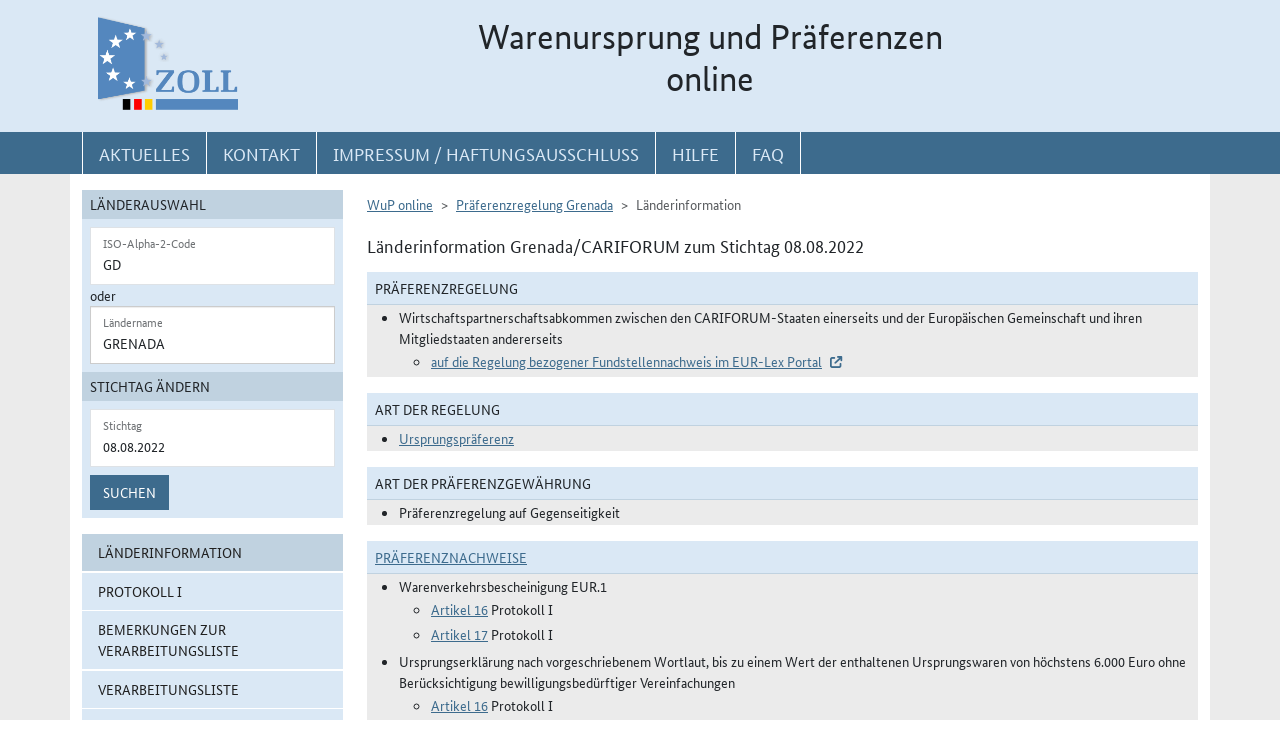

--- FILE ---
content_type: text/html; charset=utf-8
request_url: https://www.wup.zoll.de/wup_online/laenderinformationen.php?landinfo=GD&stichtag=08.08.2022&gruppen_id=40&land_id=481&rgl_id=51&position=
body_size: 27196
content:
<!DOCTYPE html>
	<html lang="de"><head>
<meta http-equiv="Content-Type" content="text/html; charset=utf-8" />
<meta http-equiv="X-UA-Compatible" content="IE=edge" />
<meta name="viewport" content="width=device-width, initial-scale=1" />
<meta http-equiv="Content-Security-Policy"
	content="default-src 'none'; base-uri 'self'; form-action 'self'; frame-src 'self'; media-src 'self'; script-src 'self'; connect-src 'self'; img-src 'self' blob data: 'report-sample'; style-src 'self'; font-src 'self';" />
<meta name="revisit-after" content="15 days" />
<meta name="copyright" content="Generalzolldirektion" />
<meta name="author" content="Zoll online 2005" />
<meta name="robots" content="all" />
<meta name="description"
	content="Informationsdatenbank der deutschen Zollverwaltung mit Übersichten, landbezogenen Grundaussagen, Ursprungsprotokollen und Listenregeln des Präferenzrechts" />
<meta name="keywords"
	content="WuP, Warenursprung, Präferenzen, Zollpräferenz, Präferenzrecht, Länderinformation, Außenwirtschaft, Außenhandel, Export, Import, Präferenznachweis, Präferenzregelung, Präferenzabkommen, Ursprungserklärung, Fristen, Ursprungsregeln, Listenregeln, Verarbeitungslisten, Minimalbehandlung, pauschale Toleranzklausel, Kumulierung, Bearbeitung, Verarbeitung, Territorialitätsprinzip, Draw Back, Vorzugsbehandlung, buchmäßige Trennung" />
<title>WuP online -
	GD - Länderinformationen</title>

<link href="/static/css/wup.css?v=4" rel="stylesheet" type="text/css" />

<script src="/static/js/bootstrap.min.js?v=5"></script>
<script src="/static/js/jquery.min.js?v=5"></script>
<script src="/static/js/jquery.typeahead.min.js?v=5"></script>
<script src="/static/js/wup.js?v=5"></script>

<link type="image/x-icon" href="/static/pics/favicon.ico"
	rel="shortcut icon" title="Favoriten-Icon" />
<link rel="apple-touch-icon" href="/static/pics/touch-icon-192x192.png">
<link rel="icon" type="image/png"
	href="/static/pics/touch-icon-192x192.png" sizes="192x192">
</head>

<body
	class="no-js shortened_printing"
	lang="de">
	
	<div id="overlay"></div>
	<div id="page">
	<header>
		<div id="hidden_navi" >
			<a href="#quer_navi">Direkt zur
				Navigation für Kontakt, Impressum, Aktuelles, Hilfe und FAQ</a> 
<a	class="d-none d-xl-block" href="#wup_left_menu">Direkt
				zur Länderauswahl und WuP-Navigation</a> 
                <a class="d-xl-none menuoeffnen" href="#">WuP-Navigation öffnen</a> <a				
				href="#content_container">Direkt zum Inhalt</a>		</div>
		<div id="outer-header">
			<div class="container">
				<div id="header">
					<a class="d-none d-xl-inline" aria-label="zur Startseite" href="/wup_online/index.php"
						> <img alt="zoll-Logo" 
						src="/static/pics/logo-zoll.png" />
					</a>
					<h1 >
						<span class="d-none d-xl-block text-center">Warenursprung und Präferenzen<br />online</span>
						<abbr class="d-block d-xl-none text-decoration-none" title="Warenursprung und Präferenzen online">
							<a href="/wup_online/index.php?m1">WuP online</a>
						</abbr>
					</h1>
				</div>
			</div>
		</div>
		<div id="outer-top-navi">

			<div>			
				<a id="openMenuHamburger" class="d-block d-xl-none" data-bs-toggle="offcanvas" data-bs-target="#offcanvasMenu" href="#offcanvasMenu" role="button" aria-controls="offcanvasMenu" title="Menu öffnen">
					<span class="fa-solid fa-bars" aria-hidden="true"></span>
				</a>
				<div class="container">
				<nav  aria-label="Hauptnavigation">
					<ul id="quer_navi" class="nav nav-pills">
						<li class="nav-item"><a class="nav-link text-brandlightblue" href="/wup_online/informationen.php">
								<span class="top_navi_linktext d-none d-xl-block text-center" >Aktuelles</span> <abbr
								title="Aktuelles" class="d-block d-xl-none"> <span class="fa-solid fa-thumbtack" aria-hidden="true" ></span>
							</abbr>
						</a></li>

						<li class="nav-item"><a class="nav-link text-brandlightblue"
							href="/wup_online/kontakt.php"><span
								class="top_navi_linktext d-none d-xl-block text-center" >Kontakt</span>
								<abbr title="Kontakt" class="d-block d-xl-none"><span
									class="fa-solid fa-phone" aria-hidden="true"></span></abbr></a></li>
						<li class="nav-item"><a class="nav-link text-brandlightblue" href="/wup_online/impressum.php"><span
								class="top_navi_linktext d-none d-xl-block text-center" >Impressum / Haftungsausschluss</span><abbr
								title="Impressum / Haftungsausschluss" class="d-block d-xl-none"><span
									class="fa-solid fa-circle-info" aria-hidden="true"></span></abbr></a></li>
							
							     <li class="nav-item"><a class="nav-link text-brandlightblue" href="/wup_online/hilfe.php">
                        <span class="top_navi_linktext d-none d-xl-block text-center">Hilfe</span>
                        <abbr title="Hilfe" class="d-block d-xl-none">
                            <span class="fa-solid fa-book-open" aria-hidden="true"></span>
                        </abbr>
                    </a>
                 </li> <li class="nav-item"><a class="nav-link text-brandlightblue" href="/wup_online/faq.php">
                        <span class="top_navi_linktext d-none d-xl-block text-center">FAQ</span>
                        <abbr title="Häufig gestellte Fragen" class="d-block d-xl-none">
                            <span class="fa-solid fa-circle-question" aria-hidden="true"></span>
                        </abbr>
                    </a>
                </li>


							</ul>
				</nav></div>
			</div>


		</div>
</header>
<main class="bg-brandlightgray">
					<div class="container py-3 bg-white" id="content">
			<div class="row">
				<div class="col-12 col-xl-3 col-xxxl-2 offcanvas-start offcanvas-xl pb-3"   tabindex="-1" id="offcanvasMenu" aria-labelledby="menutitle" >
						<div class="offcanvas-header">
							<div class="offcanvas-title fw-bold" id="menutitle"><img src="/static/pics/logo-zoll.png" alt="zoll-Logo" /><span class="visually-hidden">WuP-Menu</span></div>
							<button type="button" class="btn-close" id="offcanvas-closebutton"  aria-label="Menu schließen">
								<span class="fa-solid fa-xmark"></span>
							</button>							
						</div>
						
								<nav aria-label="Länder und Detailauswahl" id="wup_left_menu"><div id="form_landauswahl"><form action="laenderinformationen.php" method="get">
        <fieldset id="landauswahl_fieldset">
        <legend>Länderauswahl</legend>
        <div class="p-2">
        <div class="start_row">
        <div class="start_colinput">
        <div class="form-floating">
        <input type="text" name="isoalpha" id="isoalpha" placeholder="ISO-Alpha-2-Code" value="GD"  class="form-control " />
        <label  for="isoalpha">ISO-Alpha-2-Code</label>
        </div></div>
        <div class="start_colsm">oder</div>
        <div class="start_colinput">
        <div class="typeahead__container">
        <div class="typeahead__field">
        <div class="form-floating typeahead__query">
        <input type="text" name="landinfo" id="laendername" placeholder="Ländername"  value="Grenada" autocomplete="off" class="form-control" />
        <label for="laendername">Ländername</label>
        </div>
        </div>
        </div>
        </div>
        </div>
        </div>
        </fieldset><fieldset id="stichtag_fieldset">
        <legend>Stichtag ändern</legend>
        <div class="p-2">
            <div class="start_row">
                    <div class="start_colinput">
                        <div class="form-floating">
                            <input placeholder="Stichtag" type="text" name="stichtag" id="stichtag" value="08.08.2022" maxlength="10" class="form-control " />
                            <label for="stichtag">Stichtag</label>
                        </div>
                    </div>
            </div><div class="start_row">
                    <div class="start_colinput col_suchenbutton">
                        <button type="submit" name="submit_laendersuche_wup"  class="btn btn-primary mt-2" >Suchen</button>
                        <input type="hidden" name="submit_laendersuche_wup" />
                    </div><input type="hidden" name="radio_suche_alt" value="" /><input type="hidden" name="isoalpha_alt" value="GD" /><input type="hidden" name="gruppen_id" value="40" /><input type="hidden" name="position" value="" /></div></div></fieldset></form>
        <div id="fehlermeldung_form" class="alert alert-danger fade fehlermeldung" role="alert" aria-live="assertive"></div>
        </div><ul class="stacked-menu nav flex-column"><li class="nav-item"><a class="nav-link  active"  href="./laenderinformationen.php?landinfo=GD&amp;stichtag=08.08.2022&amp;gruppen_id=40&amp;position=">Länderinformation</a></li><li class="nav-item"><a class="nav-link " href="./rechtsgrundlagen.php?landinfo=GD&amp;stichtag=08.08.2022&amp;gruppen_id=40&amp;position=&amp;rgl_id=51">Protokoll I</a></li><li class="nav-item"><a class="nav-link " href="./bemerkungen.php?landinfo=GD&amp;stichtag=08.08.2022&amp;gruppen_id=40&amp;position=">Bemerkungen zur Verarbeitungsliste</a></li><li class="nav-item"><a class="nav-link " href="./verarbeitungsliste.php?landinfo=GD&amp;stichtag=08.08.2022&amp;gruppen_id=40&amp;position=">Verarbeitungsliste</a></li><li class="nav-item"><a class="nav-link " href="./ursprungserklaerungen.php?landinfo=GD&amp;stichtag=08.08.2022&amp;gruppen_id=40&amp;position=">Wortlaut der Erklärung</a></li><li class="nav-item"><a class="nav-link " href="./anlagen.php?landinfo=GD&amp;stichtag=08.08.2022&amp;gruppen_id=40&amp;position=">ausgewählte Anlagen</a></li><li class="nav-item"><a class="nav-link " href="./historie.php?landinfo=GD&amp;stichtag=08.08.2022&amp;gruppen_id=40&amp;position=">Änderungshistorie</a></li></ul></nav>							
													</div>
				<div id="content_container" class="col-12 col-xl-9 col-xxxl-10">
					<!-- TODO  mikronavi entsprechend anpassen-->
							<noscript><ul class="stacked-menu nav flex-column"><li class="nav-item"><a class="nav-link  active"  href="./laenderinformationen.php?landinfo=GD&amp;stichtag=08.08.2022&amp;gruppen_id=40&amp;position=">Länderinformation</a></li><li class="nav-item"><a class="nav-link " href="./rechtsgrundlagen.php?landinfo=GD&amp;stichtag=08.08.2022&amp;gruppen_id=40&amp;position=&amp;rgl_id=51">Protokoll I</a></li><li class="nav-item"><a class="nav-link " href="./bemerkungen.php?landinfo=GD&amp;stichtag=08.08.2022&amp;gruppen_id=40&amp;position=">Bemerkungen zur Verarbeitungsliste</a></li><li class="nav-item"><a class="nav-link " href="./verarbeitungsliste.php?landinfo=GD&amp;stichtag=08.08.2022&amp;gruppen_id=40&amp;position=">Verarbeitungsliste</a></li><li class="nav-item"><a class="nav-link " href="./ursprungserklaerungen.php?landinfo=GD&amp;stichtag=08.08.2022&amp;gruppen_id=40&amp;position=">Wortlaut der Erklärung</a></li><li class="nav-item"><a class="nav-link " href="./anlagen.php?landinfo=GD&amp;stichtag=08.08.2022&amp;gruppen_id=40&amp;position=">ausgewählte Anlagen</a></li><li class="nav-item"><a class="nav-link " href="./historie.php?landinfo=GD&amp;stichtag=08.08.2022&amp;gruppen_id=40&amp;position=">Änderungshistorie</a></li></ul></noscript><nav aria-label="breadcrumb" class="d-print-none">
		<ol class="breadcrumb">
			<li class="breadcrumb-item"><a href="index.php">WuP online</a></li>
			<li class="breadcrumb-item"><a href="/wup_online/laenderinformationen.php?landinfo=GD&amp;stichtag=08.08.2022">Präferenzregelung Grenada</a></li>
			<li class="breadcrumb-item active">Länderinformation</li>
		</ol></nav><h2 class="ueberschrift_content">Länderinformation Grenada/CARIFORUM zum Stichtag 08.08.2022</h2>
<div id="laenderinformation">	
  <div>
	<h3 class="th_face">Präferenzregelung</h3>
	<ul class="wup_detail_box"><li>Wirtschaftspartnerschaftsabkommen zwischen den CARIFORUM-Staaten einerseits und der Europäischen Gemeinschaft und ihren Mitgliedstaaten andererseits
						 <ul class="ul_art">
						  <li><a class="extern" href="https://eur-lex.europa.eu/LexUriServ/LexUriServ.do?uri=CELEX:22008A1030(01):DE:NOT" target="_blank" title="Elektronisches Archiv im Portal zum Recht der Europäischen Union (EUR-Lex)">auf die Regelung bezogener Fundstellennachweis im EUR-Lex Portal</a></li>
						 </ul></li>
	</ul>
</div>
<div>
	<h3 class="th_face">Art der Regelung</h3><ul class="wup_detail_box"><li><a href="https://www.zoll.de/DE/Fachthemen/Warenursprung-Praeferenzen/Praeferenzen/Ursprungspraeferenzen-und-Ursprungssystematik/Ursprungspraeferenzen/ursprungspraeferenzen_node.html">Ursprungspräferenz</a></li></ul>
</div>
<div>
	<h3 class="th_face">Art der Präferenzgewährung</h3>
	<ul class="wup_detail_box"><li><p>Präferenzregelung auf Gegenseitigkeit</p></li></ul>
</div>
<div><h3 class="th_face"><a href="http://www.zoll.de/DE/Fachthemen/Warenursprung-Praeferenzen/Praeferenzen/Praeferenznachweise/Uebersicht-ueber-Praeferenznachweise/uebersicht-ueber-praeferenznachweise_node.html;jsessionid=3BDA332E44BEE707537BDA49FC57F3A6">Präferenznachweise</a></h3><ul class="wup_detail_box"><li>Warenverkehrsbescheinigung EUR.1<ul class="ul_art"><li><a href="rechtsgrundlagen.php?rgl_id=51&amp;stichtag=08.08.2022&amp;landinfo=GD&amp;artikel_id=5147&amp;gruppen_id=40&amp;position=#artikel_5147" title="Allgemeines">Artikel 16</a> Protokoll I</li><li><a href="rechtsgrundlagen.php?rgl_id=51&amp;stichtag=08.08.2022&amp;landinfo=GD&amp;artikel_id=4351&amp;gruppen_id=40&amp;position=#artikel_4351" title="Verfahren für die Ausstellung der Warenverkehrsbescheinigung EUR.1">Artikel 17</a> Protokoll I</li></ul></li></ul><ul class="wup_detail_box"><li>Ursprungserklärung nach vorgeschriebenem Wortlaut, bis zu einem Wert der enthaltenen Ursprungswaren von höchstens 6.000 Euro ohne Berücksichtigung bewilligungsbedürftiger Vereinfachungen<ul class="ul_art"><li><a href="rechtsgrundlagen.php?rgl_id=51&amp;stichtag=08.08.2022&amp;landinfo=GD&amp;artikel_id=5147&amp;gruppen_id=40&amp;position=#artikel_5147" title="Allgemeines">Artikel 16</a> Protokoll I</li><li><a href="rechtsgrundlagen.php?rgl_id=51&amp;stichtag=08.08.2022&amp;landinfo=GD&amp;artikel_id=5149&amp;gruppen_id=40&amp;position=#artikel_5149" title="Voraussetzungen für die Ausfertigung der Erklärung auf der Rechnung">Artikel 21</a> Protokoll I</li></ul></li></ul><ul class="wup_detail_box"><li>Ursprungsangabe bei Ausstellung/Ausfertigung im Regelfall: Europäische Gemeinschaft</li></ul></div><div><h3 class="th_face">Gültigkeitsfrist</h3><ul class="wup_detail_box"><li>10 Monate<ul class="ul_art"><li><a href="rechtsgrundlagen.php?rgl_id=51&amp;stichtag=08.08.2022&amp;landinfo=GD&amp;artikel_id=4366&amp;gruppen_id=40&amp;position=#artikel_4366" title="Geltungsdauer der Ursprungsnachweise">Artikel 23</a> Protokoll I</li></ul></li></ul></div><div><h3 class="th_face">Bewilligungsbedürftige Vereinfachungen</h3><ul class="wup_detail_box"><li>Abgabe der Ursprungserklärung ohne wertmäßige Beschränkung (Ermächtigter Ausführer)<ul class="ul_art"><li><a href="rechtsgrundlagen.php?rgl_id=51&amp;stichtag=08.08.2022&amp;landinfo=GD&amp;artikel_id=4365&amp;gruppen_id=40&amp;position=#artikel_4365" title="Ermächtigter Ausführer">Artikel 22</a> Protokoll I</li></ul></li></ul></div><div><h3 class="th_face">Registrierter Ausführer/Wiederversender</h3><ul class="wup_detail_box"><li>Nicht vorgesehen</li></ul></div><div><h3 class="th_face"><a href="http://www.zoll.de/DE/Fachthemen/Warenursprung-Praeferenzen/Praeferenzen/Praeferenznachweise/Verzicht-auf-Praeferenznachweise/verzicht-auf-praeferenznachweise_node.html ">Ausnahmen vom Präferenznachweis</a></h3><ul class="wup_detail_box"><li>Glaubhafte mündliche Erklärung der Ursprungseigenschaft ausreichend, soweit es sich um eine nichtkommerzielle Sendung von Privatpersonen an Privatpersonen handelt und die Wertgrenze von 500 Euro eingehalten ist.<ul class="ul_art"><li><a href="rechtsgrundlagen.php?rgl_id=51&amp;stichtag=08.08.2022&amp;landinfo=GD&amp;artikel_id=4369&amp;gruppen_id=40&amp;position=#artikel_4369" title="Ausnahmen vom Ursprungsnachweis">Artikel 26</a> Protokoll I</li></ul></li></ul><ul class="wup_detail_box"><li>Glaubhafte mündliche Erklärung der Ursprungseigenschaft ausreichend, soweit es sich um Waren zu nichtkommerziellen Zwecken im persönlichen Gepäck von Reisenden handelt und die Wertgrenze von 1.200 Euro eingehalten ist.<ul class="ul_art"><li><a href="rechtsgrundlagen.php?rgl_id=51&amp;stichtag=08.08.2022&amp;landinfo=GD&amp;artikel_id=4369&amp;gruppen_id=40&amp;position=#artikel_4369" title="Ausnahmen vom Ursprungsnachweis">Artikel 26</a> Protokoll I</li></ul></li></ul></div><div><h3 class="th_face"><a href="http://www.zoll.de/SharedDocs/Boxen/DE/Fragen/0054_unmittelbare_befoerderung_nichtmanipulation.html?nn=26392">Nichtmanipulation/Unmittelbare Beförderung</a></h3><ul class="wup_detail_box"><li>Voraussetzung für die Gewährung der vorgesehenen Präferenz ist neben dem ordnungsgemäßen Nachweis der Ursprungseigenschaft der Waren der Nachweis der unmittelbaren Beförderung.<ul class="ul_art"><li><a href="rechtsgrundlagen.php?rgl_id=51&amp;stichtag=08.08.2022&amp;landinfo=GD&amp;artikel_id=7718&amp;gruppen_id=40&amp;position=#artikel_7718" title="Unmittelbare Beförderung">Artikel 14</a> Protokoll I</li></ul></li></ul></div><div><h3 class="th_face"><a href="http://www.zoll.de/DE/Fachthemen/Warenursprung-Praeferenzen/Praeferenzen/Ursprungspraeferenzen-und-Ursprungssystematik/ursprungspraeferenzen-und-ursprungssystematik_node.html">Ursprungssystematik</a></h3><ul class="wup_detail_box"><li>Vollständige Gewinnung oder Herstellung<ul class="ul_art"><li><a href="rechtsgrundlagen.php?rgl_id=51&amp;stichtag=08.08.2022&amp;landinfo=GD&amp;artikel_id=5136&amp;gruppen_id=40&amp;position=#artikel_5136" title="Allgemeines">Artikel 2</a> Protokoll I</li><li><a href="rechtsgrundlagen.php?rgl_id=51&amp;stichtag=08.08.2022&amp;landinfo=GD&amp;artikel_id=7767&amp;gruppen_id=40&amp;position=#artikel_7767" title="Vollständig gewonnene oder hergestellte Erzeugnisse">Artikel 6</a> Protokoll I</li></ul></li></ul><ul class="wup_detail_box"><li>Minimalbehandlungen: Be- oder Verarbeitungsvorgänge, die für sich genommen nie ausreichen, um die Ursprungseigenschaft zu begründen. Dies ist unabhängig davon, ob die sonstigen Kriterien der ausreichenden Be- oder Verarbeitung erfüllt werden oder nicht.<ul class="ul_art"><li><a href="rechtsgrundlagen.php?rgl_id=51&amp;stichtag=08.08.2022&amp;landinfo=GD&amp;artikel_id=7717&amp;gruppen_id=40&amp;position=#artikel_7717" title="Nicht ausreichende Be- oder Verarbeitungen">Artikel 8</a> Protokoll I</li></ul></li></ul><ul class="wup_detail_box"><li>Ausreichende Be- oder Verarbeitung: Vollständig über die Kriterien der Be- oder Verarbeitungsliste definiert; vorbehaltlich einer über die so genannten Minimalbehandlungen hinausgehenden Be- oder Verarbeitung.<ul class="ul_art"><li><a href="rechtsgrundlagen.php?rgl_id=51&amp;stichtag=08.08.2022&amp;landinfo=GD&amp;artikel_id=5136&amp;gruppen_id=40&amp;position=#artikel_5136" title="Allgemeines">Artikel 2</a> Protokoll I</li><li><a href="rechtsgrundlagen.php?rgl_id=51&amp;stichtag=08.08.2022&amp;landinfo=GD&amp;artikel_id=5801&amp;gruppen_id=40&amp;position=#artikel_5801" title="In ausreichendem Maße be- oder verarbeitete Erzeugnisse">Artikel 7</a> Protokoll I</li></ul></li></ul></div><div><h3 class="th_face"><a href="https://www.zoll.de/DE/Fachthemen/Warenursprung-Praeferenzen/Praeferenzen/Ursprungspraeferenzen-und-Ursprungssystematik/Erwerb-des-Ursprungs-nach-den-Ursprungsregeln/Ausreichende-Be-oder-Verarbeitung/Listenbedingungen-Toleranzen/Allgemeine-Toleranz/allgemeine_toleranz_node.html">Allgemeine Toleranz</a></h3><ul class="wup_detail_box"><li>15 % Werttoleranz mit folgender Einschränkung: Keine Erhöhung von Prozentklauseln in der Be- oder Verarbeitungsliste, die den Wert der verwendeten Vormaterialien ohne Ursprungseigenschaft einschränken.<ul class="ul_art"><li><a href="rechtsgrundlagen.php?rgl_id=51&amp;stichtag=08.08.2022&amp;landinfo=GD&amp;artikel_id=5801&amp;gruppen_id=40&amp;position=#artikel_5801" title="In ausreichendem Maße be- oder verarbeitete Erzeugnisse">Artikel 7</a> Protokoll I</li></ul></li></ul></div><div><h3 class="th_face"><a href="https://www.zoll.de/DE/Fachthemen/Warenursprung-Praeferenzen/Praeferenzen/Ursprungspraeferenzen-und-Ursprungssystematik/Erwerb-des-Ursprungs-nach-den-Ursprungsregeln/Kumulierung/kumulierung_node.html">Kumulierung</a></h3><ul class="wup_detail_box"><li>Eingeschränkte Kumulierung für Vormaterialien, die Ursprungserzeugnisse der Gemeinschaft, der CARIFORUM-Staaten, der ÜLG oder der anderen AKP-Staaten sind, vorbehaltlich einer über die Minimalbehandlungen hinausgehenden Be- oder Verarbeitung und der ergänzenden Regelungen des Artikels 4 Absätze 4 und 5.<ul class="ul_art"><li><a href="rechtsgrundlagen.php?rgl_id=51&amp;stichtag=08.08.2022&amp;landinfo=GD&amp;artikel_id=5137&amp;gruppen_id=40&amp;position=#artikel_5137" title="Kumulierung mit der EG-Vertragspartei">Artikel 3</a> Protokoll I</li><li><a href="rechtsgrundlagen.php?rgl_id=51&amp;stichtag=08.08.2022&amp;landinfo=GD&amp;artikel_id=5138&amp;gruppen_id=40&amp;position=#artikel_5138" title="Kumulierung mit den CARIFORUM-Staaten">Artikel 4</a> Protokoll I</li><li><a href="rechtsgrundlagen.php?rgl_id=51&amp;stichtag=08.08.2022&amp;landinfo=GD&amp;artikel_id=4370&amp;gruppen_id=40&amp;position=#artikel_4370" title="Informationsverfahren für Kumulierungszwecke">Artikel 27</a> Protokoll I</li></ul></li></ul><ul class="wup_detail_box"><li>Vollständige Kumulierung mit in der Gemeinschaft, in den CARIFORUM-Staaten, den ÜLG oder den anderen AKP-Staaten vorgenommenen Be- oder Verarbeitungen vorbehaltlich der ergänzenden Regelungen des Artikels 4 Absätze 4 und 5.<ul class="ul_art"><li><a href="rechtsgrundlagen.php?rgl_id=51&amp;stichtag=08.08.2022&amp;landinfo=GD&amp;artikel_id=5137&amp;gruppen_id=40&amp;position=#artikel_5137" title="Kumulierung mit der EG-Vertragspartei">Artikel 3</a> Protokoll I</li><li><a href="rechtsgrundlagen.php?rgl_id=51&amp;stichtag=08.08.2022&amp;landinfo=GD&amp;artikel_id=5138&amp;gruppen_id=40&amp;position=#artikel_5138" title="Kumulierung mit den CARIFORUM-Staaten">Artikel 4</a> Protokoll I</li><li><a href="rechtsgrundlagen.php?rgl_id=51&amp;stichtag=08.08.2022&amp;landinfo=GD&amp;artikel_id=4370&amp;gruppen_id=40&amp;position=#artikel_4370" title="Informationsverfahren für Kumulierungszwecke">Artikel 27</a> Protokoll I</li></ul></li></ul><ul class="wup_detail_box"><li>Eingeschränkte Kumulierung für Vormaterialien, die Ursprungserzeugnisse eines benachbarten Entwicklungslandes sind, vorbehaltlich einer über die Minimalbehandlungen hinausgehenden Be- oder Verarbeitung und der ergänzenden Regelung des Artikels 5.<ul class="ul_art"><li><a href="rechtsgrundlagen.php?rgl_id=51&amp;stichtag=08.08.2022&amp;landinfo=GD&amp;artikel_id=5139&amp;gruppen_id=40&amp;position=#artikel_5139" title="Kumulierung mit benachbarten Entwicklungsländern">Artikel 5</a> Protokoll I</li></ul></li></ul><ul class="wup_detail_box"><li>Die Kumulierung nach Artikel 3 Absatz 1 und 2 kann auf die ÜLG und die anderen AKP-Staaten nur angewendet werden, wenn die am Erwerb der Ursprungseigenschaft beteiligten Staaten und der Bestimmungsstaat eine Übereinkunft über Verwaltungszusammenarbeit geschlossen haben (Artikel 3 Absatz 3 c). (Anmerkung: Für die EU erfolgte dies mit der Bekanntmachung 2019/C 69/02 vom 22.02.2019, eine Bekanntmachung seitens der CARIFORUM-Staaten gem. Artikel 4 Absatz 3 c ist noch nicht bekannt)<ul class="ul_art"><li><a href="rechtsgrundlagen.php?rgl_id=51&amp;stichtag=08.08.2022&amp;landinfo=GD&amp;artikel_id=5137&amp;gruppen_id=40&amp;position=#artikel_5137" title="Kumulierung mit der EG-Vertragspartei">Artikel 3</a> Protokoll I</li><li><a href="rechtsgrundlagen.php?rgl_id=51&amp;stichtag=08.08.2022&amp;landinfo=GD&amp;artikel_id=5138&amp;gruppen_id=40&amp;position=#artikel_5138" title="Kumulierung mit den CARIFORUM-Staaten">Artikel 4</a> Protokoll I</li></ul></li></ul></div><div><h3 class="th_face"><a href="https://www.zoll.de/DE/Fachthemen/Warenursprung-Praeferenzen/Praeferenzen/Ursprungspraeferenzen-und-Ursprungssystematik/Erwerb-des-Ursprungs-nach-den-Ursprungsregeln/Ausreichende-Be-oder-Verarbeitung/Territorialitaetsprinzip-beim-Ursprungserwerb/territorialitaetsprinzip-beim-ursprungserwerb_node.html">Territorialitätsprinzip</a></h3><ul class="wup_detail_box"><li>Die Bedingungen zum Erwerb der Ursprungseigenschaft müssen grundsätzlich ohne Unterbrechung im Gebiet der jeweiligen Partei erfüllt werden.<ul class="ul_art"><li><a href="rechtsgrundlagen.php?rgl_id=51&amp;stichtag=08.08.2022&amp;landinfo=GD&amp;artikel_id=5144&amp;gruppen_id=40&amp;position=#artikel_5144" title="Territorialitätsprinzip">Artikel 13</a> Protokoll I</li></ul></li></ul></div><div><h3 class="th_face">Ausnahme vom Territorialitätsprinzip</h3><ul class="wup_detail_box"><li>Unter bestimmten Voraussetzungen zulässig.<ul class="ul_art"><li><a href="rechtsgrundlagen.php?rgl_id=51&amp;stichtag=08.08.2022&amp;landinfo=GD&amp;artikel_id=5144&amp;gruppen_id=40&amp;position=#artikel_5144" title="Territorialitätsprinzip">Artikel 13</a> Protokoll I</li></ul></li></ul></div><div><h3 class="th_face"><a href="https://www.zoll.de/DE/Fachthemen/Warenursprung-Praeferenzen/Praeferenzen/Ursprungspraeferenzen-und-Ursprungssystematik/Erwerb-des-Ursprungs-nach-den-Ursprungsregeln/Ausreichende-Be-oder-Verarbeitung/Draw-Back-Verbot/draw-back-verbot_node.html">Verbot der Zollrückvergütung und der Zollbefreiung (Draw-Back-Verbot)</a></h3><ul class="wup_detail_box"><li>Nicht vorgesehen</li></ul></div><div><h3 class="th_face"><a href="https://www.zoll.de/DE/Fachthemen/Warenursprung-Praeferenzen/Praeferenzen/Ursprungspraeferenzen-und-Ursprungssystematik/Erwerb-des-Ursprungs-nach-den-Ursprungsregeln/Getrennte-Lagerung/getrennte-Lagerung_node.html">Buchmäßige Trennung</a></h3><ul class="wup_detail_box"><li>Nicht vorgesehen</li></ul></div><div><h3 class="th_face"><a href="https://www.zoll.de/DE/Fachthemen/Warenursprung-Praeferenzen/Praeferenzen/Ursprungspraeferenzen-und-Ursprungssystematik/Erwerb-des-Ursprungs-nach-den-Ursprungsregeln/Ausreichende-Be-oder-Verarbeitung/Listenbedingungen-Toleranzen/Werte-und-Kalkulation/werte-und-kalkulation.html">DURCHSCHNITTSWERTKALKULATION </a></h3><ul class="wup_detail_box"><li>Nicht anwendbar</li></ul></div></div>

						</div>

			</div>

		</div>
		
	
			</main>
<footer id="footer">
			<div class="container">
				<span id="print"></span>
				<nav aria-label="ergänzende Hauptnavigation">
				<ul>
					<li><a title="Erklärung zur Barrierefreiheit"
						href="/wup_online/erklaerung_zur_barrierefreiheit.php">Erklärung
							zur Barrierefreiheit</a></li>
					<li><a title="Barriere melden"
						href="/wup_online/kontakt.php">Barriere
							melden</a></li>

					<li><a title="Zu Informationen in Leichter Sprache"
						href="/wup_online/leichtesprache.php">Leichte
							Sprache</a></li>
					<li><a title="Zu Informationen in Gebärdensprache"
						href="/wup_online/gebaerdensprache.php">Gebärdensprache</a></li>

				</ul>
				</nav>
				<p>© Generalzolldirektion - Stand: 27.01.2026</p>

			</div>
		</footer>
	</div>

</body>
</html>